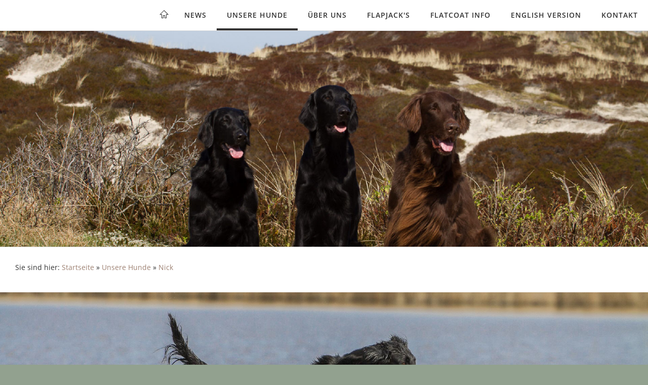

--- FILE ---
content_type: text/html
request_url: http://flyingflapjack.de/unserehunde/nick/index.html
body_size: 7928
content:
<!DOCTYPE html>
<html lang="de">

<head>
<title></title>
<meta charset="ISO-8859-1" />
<meta http-equiv="X-UA-Compatible" content="IE=edge" />
<meta name="viewport" content="width=device-width, initial-scale=1.0">
<meta name="author" content="Kristof und Julia Jebsen" />
<meta name="description" content="Whispering Wind Flying Flapjack" />
<meta name="keywords" lang="de" content="whispering, wind, whisperingwind, flying, flapjack, flyingflapjack, hund, dog, flatcoat, flatcoated, retriever," />
<meta name="generator" content="SIQUANDO Web 11 (#3592-0589)" />
<link rel="stylesheet" type="text/css" href="../../assets/sf.css" />
<link rel="stylesheet" type="text/css" href="../../assets/sd.css" />
<link rel="stylesheet" type="text/css" href="../../assets/sc.css" />
<script src="../../assets/jquery.js"></script>
<script src="../../assets/navigation.js"></script> 
<script src="../../assets/common.js"></script>
<script src="../../assets/ceteraslider.js"></script>
<link rel="stylesheet" type="text/css" href="../../assets/sqwpluginfactpano.css" />
<script src="../../assets/sqwpluginfactpano.js"></script>
</head>

<body>

<div id="sqrmaincontainer">

<nav class="sqrnav">

<a href="#" class="sqrnavshow">Navigation öffnen</a>
<a href="#" class="sqrnavhide">Navigation schließen</a>

<ul>

<li class="sqrnavhome"><a href="../../index.html"><span>Startseite</span></a></li>

<li><a href="../../aktuell/index.html">News</a>
</li>
<li class="sqrnavactive"><a href="../index.html">Unsere Hunde</a>
<div><div>
<ul>

<li>

	<a href="../ella/index.html">Ella</a>
<ul>
<li>

	<a href="../ella/ueber-ella/index.html">&Uuml;ber Ella</a>
</li>
<li>

	<a href="../ella/pedigree/index.html">Pedigree</a>
</li>
<li>

	<a href="../ella/work/index.html">Work</a>
</li>
<li>

	<a href="../ella/show/index.html">Show</a>
</li>
<li>

	<a href="../ella/eltern/index.html">Eltern</a>
</li>
<li>

	<a href="../ella/geschwister/index.html">Geschwister</a>
</li>
<li>

	<a href="../ella/nachkommen/index.html">Nachkommen</a>
</li>
</ul>
</li>
<li>

	<a href="./index.html">Nick</a>
<ul>
<li>

	<a href="./uebernick/index.html">&Uuml;ber Nick</a>
</li>
<li>

	<a href="./pedigree/index.html">Pedigree</a>
</li>
<li>

	<a href="./work/index.html">Work</a>
</li>
<li>

	<a href="./show/index.html">Show</a>
</li>
<li>

	<a href="./eltern/index.html">Eltern</a>
</li>
<li>

	<a href="./geschwister/index.html">Geschwister</a>
</li>
<li>

	<a href="./nachkommen/index.html">Nachkommen</a>
</li>
</ul>
</li>
<li>

	<a href="../hugo/index.html">Hugo</a>
<ul>
<li>

	<a href="../hugo/ueber-hugo/index.html">&Uuml;ber Hugo</a>
</li>
<li>

	<a href="../hugo/pedigree/index.html">Pedigree</a>
</li>
<li>

	<a href="../hugo/work/index.html">Work</a>
</li>
<li>

	<a href="../hugo/show/index.html">Show</a>
</li>
<li>

	<a href="../hugo/eltern/index.html">Eltern</a>
</li>
<li>

	<a href="../hugo/geschwister/index.html">Geschwister</a>
</li>
<li>

	<a href="../hugo/nachkommen/index.html">Nachkommen</a>
</li>
</ul>
</li>
<li>

	<a href="../whisper/index.html">Whisper</a>
<ul>
<li>

	<a href="../whisper/ueber-whisper/index.html">&Uuml;ber Whisper</a>
</li>
<li>

	<a href="../whisper/pedigree/index.html">Pedigree</a>
</li>
<li>

	<a href="../whisper/work/index.html">Work</a>
</li>
<li>

	<a href="../whisper/show/index.html">Show</a>
</li>
<li>

	<a href="../whisper/eltern/index.html">Eltern</a>
</li>
<li>

	<a href="../whisper/geschwister/index.html">Geschwister</a>
</li>
</ul>
</li>
<li>

	<a href="../jack/index.html">Jack</a>
<ul>
<li>

	<a href="../jack/ueberjack/index.html">&Uuml;ber Jack</a>
</li>
<li>

	<a href="../jack/pedigree/index.html">Pedigree</a>
</li>
<li>

	<a href="../jack/work/index.html">Work</a>
</li>
<li>

	<a href="../jack/show/index.html">Show</a>
</li>
<li>

	<a href="../jack/eltern/index.html">Eltern</a>
</li>
<li>

	<a href="../jack/geschwister/index.html">Geschwister</a>
</li>
<li>

	<a href="../jack/nachkommen/index.html">Nachkommen</a>
</li>
</ul>
</li>
</ul>
</div></div>
</li>
<li><a href="../../ueberuns/index.html">&Uuml;ber uns</a>
</li>
<li><a href="../../zucht/index.html">Flapjack's</a>
<div><div>
<ul>

<li>

	<a href="../../zucht/flapjacks/index.html">Flapjack's</a>
</li>
<li>

	<a href="../../zucht/geplanter-wurf/index.html">Geplanter Wurf</a>
</li>
<li>

	<a href="../../zucht/bisherigewuerfe/index.html">Bisherige W&uuml;rfe</a>
<ul>
<li>

	<a href="../../zucht/bisherigewuerfe/a-wurf/index.html">A-Wurf</a>
</li>
</ul>
</li>
</ul>
</div></div>
</li>
<li><a href="../../flatcoatedretriever/index.html">Flatcoat Info</a>
</li>
<li><a href="../../englishshortversion/index.html">English version</a>
<div><div>
<ul>

<li>

	<a href="../../englishshortversion/ellaenglish/index.html">Ella</a>
<ul>
<li>

	<a href="../../englishshortversion/ellaenglish/aboutella/index.html">About Ella</a>
</li>
</ul>
</li>
<li>

	<a href="../../englishshortversion/nickenglish/index.html">Nick</a>
<ul>
<li>

	<a href="../../englishshortversion/nickenglish/aboutnick/index.html">About Nick</a>
</li>
</ul>
</li>
<li>

	<a href="../../englishshortversion/hugoenglish/index.html">Hugo</a>
<ul>
<li>

	<a href="../../englishshortversion/hugoenglish/abouthugo/index.html">About Hugo</a>
</li>
</ul>
</li>
<li>

	<a href="../../englishshortversion/whisperenglish/index.html">Whisper</a>
<ul>
<li>

	<a href="../../englishshortversion/whisperenglish/aboutwhisper/index.html">About Whisper</a>
</li>
</ul>
</li>
<li>

	<a href="../../englishshortversion/jackenglish/index.html">Jack</a>
<ul>
<li>

	<a href="../../englishshortversion/jackenglish/aboutjack/index.html">About Jack</a>
</li>
</ul>
</li>
<li>

	<a href="../../englishshortversion/aboutus/index.html">About us</a>
</li>
</ul>
</div></div>
</li>
<li><a href="../../home/index.html">Kontakt</a>
</li>
</ul>
</nav>


<header data-autoprogress="5">
<div id="headercontainer">

<img src="../../images/s2dlogo.jpg" alt="" />
</div>

</header>

<div class="sqrcontentcontainer">
<article class="content sqrcontent">
<div>
<div class="sqrpara" style="margin-bottom: 10px">
<div id="sqrbreadcrumbs">

Sie sind hier:

<a href="../../index.html">Startseite</a>

&raquo; <a href="../index.html">Unsere Hunde</a>
&raquo; <a href="./index.html">Nick</a>
</div>
</div>
<div class="sqrpara">
<p style=""></p>
</div>
<div class="sqrpara sqrparafw">
<!-- SQWPluginFactPano -->
<div class="sqrfactpano ">
<div class="sqrfactpanostage">
<h2 class="sqrfactpanofadein">New-Era de la Source aux Elfes</h2><p class="sqrfactpanofadein"><br>Geburtsdatum: 07.04.2017<br>Farbe: schwarz (BbEE, trägt schwarz und braun, kein gelb)<br>Reg.Nr.: LOF 8 RET.F.C 6310/0<br>Züchter: Laurence Pruvot, Kennel "de la Source aux Elfes"<br><br><br></p><div class="sqrfactpanofadein">
<a title="&Uuml;ber Nick" href="./uebernick/index.html" class="" ><span>Über Nick</span></a>
<a title="Pedigree" href="./pedigree/index.html" class="" ><span>Pedigree</span></a>
<a title="Work" href="./work/index.html" class="" ><span>Work</span></a>
<a title="Show" href="./show/index.html" class="" ><span>Show</span></a>
<a title="Eltern" href="./eltern/index.html" class="" ><span>Eltern</span></a>
<a title="Geschwister" href="./geschwister/index.html" class="" ><span>Geschwister</span></a>
<a title="Nachkommen" href="./nachkommen/index.html" class="" ><span>Nachkommen</span></a>
</div>
</div>
<div class="sqrfactpanoback">
<img src="../../images/parafactpanop038381ad1e0b7db34.jpg" width="1920" height="1280" alt="" />
</div>
</div></div>
</div>
</article>

</div>

<footer>
<div class="sqrcommonlinks">
</div>
</footer>

</div>

</body>

</html>


--- FILE ---
content_type: text/css
request_url: http://flyingflapjack.de/assets/sc.css
body_size: 17484
content:
body, input, textarea, select {
  color: #333333;
}
p, figcaption, ul.sqrlist {
  line-height: 1.8;
  margin: 10px 0 20px 0;
}
	
.sqrtable td, .sqrtable th {
  line-height: 1.8;		
}
	
h1 {
  color: #9E8273;
  margin: 20px 0 -20px 0;
}
h2 {
  color: #333333;
  margin: 20px 0 10px 0;
}
h3 {
  color: #333333;
  margin: 10px 0 10px 0;
}

.sqrcontent p a, a.link {
	color: #9E8273;
	font-weight: bold;
	text-decoration: none;
}

.sqrcontent p a:hover, a.link:hover {
	text-decoration: underline;
}

a.sqriconlink {
	padding-left: 19px;
	display: inline-block;
	white-space: nowrap;
	background-repeat : no-repeat;
	background-position : left center;
}

a.sqriconlink2 {background-image: url(iconfile.svg)}
a.sqriconlink3 {background-image: url(iconexe.svg)}
a.sqriconlink4 {background-image: url(iconmovie.svg)}
a.sqriconlink5 {background-image: url(iconsound.svg)}
a.sqriconlink6 {background-image: url(iconpdf.svg)}
a.sqriconlink7 {background-image: url(icontext.svg)}
a.sqriconlink8 {background-image: url(iconzip.svg)}

.sqrpara {
  box-sizing: border-box;
  max-width: 1400px;
  padding: 0 30px;
  margin: 0 auto 40px auto;
}

.sqrparabox {
  box-sizing: border-box;
  padding: 30px 30px;
  border: 1px solid #dddddd;
  background-color: #ffffff;
}
.sqrparabox h2 {
  margin-top: 0;
}
.sqrbox {
  padding: 15px 30px;
  border: 1px solid #dddddd;
  background-color: #ffffff;
}
.sqrpara:after, .sqrparabox:after {
  visibility: hidden;
  display: block;
  font-size: 0;
  content: " ";
  clear: both;
  height: 0;
}
.sqrparafw {
  padding: 0;
  max-width: none;
}
.sqrparafw h2 {
  box-sizing: border-box;
  max-width: 1400px;
  margin-left: auto;
  margin-right: auto;
}
.sqrparafw>h2 {
  padding: 0 30px;
}
.sqrfwalt {
  border-bottom: 1px solid #dddddd;
  border-top: 1px solid #dddddd;
  background-color: #ffffff;
  padding: 10px 0;
  margin-bottom: 30px;
}
.sqrcf:after {
  visibility: hidden;
  display: block;
  font-size: 0;
  content: " ";
  clear: both;
  height: 0;
}

p.sqrpaginate {
	text-align: center;
	margin: 8px 0;
}

p.sqrpaginate a, p.sqrpaginate b {
	padding: 0 4px;
}

.sqrnextpage {
  float: right;
  margin: 10px 0;
}
.sqrnextpage span {
  background: url(nextpage.svg) right center no-repeat;
  padding-right: 30px;
  margin-right: -10px;
  display: block;
  text-align: center;
}
.sqrprevpage {
  float: left;
  margin: 10px 0;
}
.sqrprevpage span {
  background: url(prevpage.svg) left center no-repeat;
  padding-left: 30px;
  margin-left: -10px;
  display: block;
  text-align: center;
}
@media screen and (max-width: 767px) {
  .sqrnextpage, .sqrprevpage {
    float: none;
  }
  .sqrparamobilefw {
    padding: 0;
  }
  .sqrparamobilefw>h2 {
    padding: 0 30px;
  }
  h1 {
    margin: 20px 0 -30px 0;
  }
  .sqronlydesktop {
  	display: none;
  }
}

@media screen and (min-width: 768px) {
  .sqronlymobile {
  	display: none;
  }	
}

.sqrform {
  margin: 20px 0;
  padding: 0;
  display: block;
  width: 100%;
}
.sqrform div:after {
  visibility: hidden;
  display: block;
  font-size: 0;
  content: " ";
  clear: both;
  height: 0;
}
.sqrform div {
  margin: 12px 0;
}
.sqrform input[type="text"], .sqrform input[type="password"], .sqrform input[type="file"], .sqrform input[type="email"], .sqrform textarea, .sqrform select {
  border: 1px solid #dddddd;
  background: #ffffff;
  padding: 8px 12px;
  display: block;
  border-radius: 0;
  box-sizing: border-box;
  -webkit-appearance: none;
  -ms-appearance: none;
  -moz-appearance: none;
  appearance: none;
}
.sqrform input.sqrformerr, .sqrform textarea.sqrformerr {
  border: 1px solid #B73332;
}
.sqrform label.sqrformerr, .sqrform p.sqrformerr {
  color: #B73332;
}

.sqrform select {
  background: #ffffff url(select.svg) no-repeat right center;
  padding: 8px 32px 8px 12px;
}
.sqrform select::-ms-expand {
  display: none;
}
.sqrform input[type="file"] {
  line-height: 1;
}
.sqrform textarea {
  height: 140px;
}
.sqrform input[type="submit"], .sqrbutton, .sqrshopbutton {
  background-color: #9E8273;
  border: 0;
  color: #92A18F;
  padding: 12px 30px;
  text-decoration: none;
  text-transform: uppercase;
  cursor: pointer;
  transition: background-color 0.5s;
  -webkit-appearance: none;
  border-radius: 0;
  display: block;
  letter-spacing: 1px;
  border-radius: 3px;
}
.sqrform input[type="submit"] {
  margin: 24px 0 0 0;
  float: right;
}
.sqrform input[type="submit"]:hover, .sqrbutton:hover, .sqrshopbutton:hover {
  background-color: #333333;
}
.sqrform .sqrforml {
  box-sizing: border-box;
  width: 28%;
  float: left;
  display: block;
}
.sqrform label.sqrforml {
  padding: 9px 0;
  display: block;
}
.sqrform .sqrformr {
  box-sizing: border-box;
  width: 70%;
  float: right;
  display: block;
  margin: 0;
}

.sqrform img {
  display: block;
  border: 1px solid #dddddd;
  padding: 8px;
  background: #ffffff;
}

.sqrform p {
  font-style: italic;
}
.sqrform .sqrformsplite input:first-child {
  width: 49%;
  float: left;
}
.sqrform .sqrformsplite input:last-child {
  width: 49%;
  float: right;
}
.sqrform .sqrformsplitr input:first-child {
  width: 19%;
  float: left;
}
.sqrform .sqrformsplitr input:last-child {
  width: 79%;
  float: right;
}
.sqrform .sqrformsplitl input:first-child {
  width: 79%;
  float: left;
}
.sqrform .sqrformsplitl input:last-child {
  width: 19%;
  float: right;
}
.sqrformsplite:after, .sqrformsplitl:after, .sqrformsplitr:after {
  visibility: hidden;
  display: block;
  font-size: 0;
  content: " ";
  clear: both;
  height: 0;
}
@media screen and (max-width: 767px) {
  .sqrform input[type="text"], .sqrform input[type="file"], .sqrform textarea {
    width: 100%;
    float: none;
  }
  .sqrform .sqrforml {
    width: 100%;
    float: none;
  }
  .sqrform .sqrformr {
    width: 100%;
    float: none;
  }
}

.sqrfig, .sqrfigl, .sqrfigr {
  box-sizing: border-box;
  display: block;
  background-color: #ffffff;
  font-style: italic;
  border: 1px solid #dddddd;
  color: #666666;
}
.sqrfig {
  padding: 0;
  margin: 0;
  width: 100%;
}
.sqrfigl {
  margin: 0 4% 2% 0;
  float: left;
  width: 33%;
}
.sqrfigr {
  margin: 0 0 2% 4%;
  float: right;
  width: 33%;
}

.sqrfigfwl, .sqrfigfwr {
  display: block;
  padding: 0;
  margin: 0;
  font-style: italic;
  width: 100%;
  position: relative;
}
.sqrfigfwl .sqrfigcontent, .sqrfigfwr .sqrfigcontent {
  width: 100%;
  height: auto;
  display: block;
  border-top: 1px solid #dddddd;
  border-bottom: 1px solid #dddddd;
  border-left: 0;
  border-right: 0;
}
.sqrfigfwl>figcaption, .sqrfigfwr>figcaption {
  box-sizing: border-box;
  max-width: 1400px;
  padding: 20px 30px;
  margin: 0 auto 0 auto;
}
.sqrfig .sqrfigcontent, .sqrfigl .sqrfigcontent, .sqrfigr .sqrfigcontent {
  width: 100%;
  height: auto;
  display: block;
  border: 0;
}
.sqrfig figcaption, .sqrfigl figcaption, .sqrfigr figcaption {
  padding: 15px 20px;
  margin: 0;
}
.sqrlbbackdrop {
  position: fixed;
  top: 0;
  left: 0;
  right: 0;
  bottom: 0;
  z-index: 2000;
  transition: opacity 0.25s;
  opacity: 0;
  background-color: #222222;
  touch-action: none;
}
.sqrlbclose {
  width: 48px;
  height: 48px;
  position: absolute;
  top: 0;
  right: 0;
  z-index: 2005;
  background: url(close.svg) center center no-repeat;
  cursor: pointer;
}
.sqrlbnext {
  width: 48px;
  height: 96px;
  position: absolute;
  right: 0;
  background: url(next.svg) center center no-repeat;
  cursor: pointer;
  z-index: 2004;
  display: none;
}
.sqrlbprev {
  width: 48px;
  height: 96px;
  position: absolute;
  left: 0;
  background: url(prev.svg) center center no-repeat;
  cursor: pointer;
  z-index: 2004;
  display: none;
}
.sqrlbwait {
  width: 32px;
  height: 32px;
  position: absolute;
  display: block;
  top: 50%;
  left: 50%;
  margin-left: -16px;
  margin-top: -16px;
  background: url(wait.svg) center center no-repeat;
  z-index: 2005;
  -webkit-animation: spin 3s linear infinite;
  -moz-animation: spin 3s linear infinite;
  animation: spin 3s linear infinite;
  opacity: 0;
  transition: opacity 0.2s;
  pointer-events: none;
  cursor: pointer;
}
@-moz-keyframes spin {
  100% {
    -moz-transform: rotate(360deg);
  }
}
@-webkit-keyframes spin {
  100% {
    -webkit-transform: rotate(360deg);
  }
}
@keyframes spin {
  100% {
    transform: rotate(360deg);
  }
}
.sqrlbbackdrop img {
  display: block;
  position: absolute;
  box-shadow: 0 0 16px rgba(0, 0, 0, 0.4);
  z-index: 2002;
}
.sqrlbbackdrop .sqrlbcaption {
  display: block;
  position: absolute;
  color: #ffffff;
  text-shadow: 0 0 4px #000000;
  font-size: 90%;
  font-style: italic;
  padding: 14px 0;
  z-index: 2008;
  text-align: center;
  left:0;
  right:0;
  bottom:0;
}
@media screen and (max-width: 767px) {
  .sqrfigl, .sqrfigr {
    width: 80%;
    float: none;
    margin: 20px auto;
  }
  .sqrparamobilefw>.sqrfig {
    border-left: none;
    border-right: none;
    border-top: 1px solid #dddddd;
    border-bottom: 1px solid #dddddd;
  }
  .sqrparamobilefw>.sqrfig>figcaption {
    padding: 20px 30px;
    margin: 0;
  }
}
@media screen and (min-width: 768px) {
  .sqrfigwidth2 { max-width: 75% }
  .sqrfigwidth3 { max-width: 50% }
  .sqrfigwidth4 { max-width: 640px }
  .sqrfigwidth5 { max-width: 512px }
  .sqrfigwidth6 { max-width: 480px }
  .sqrfigwidth7 { max-width: 320px }
  
  .sqrfigalign2 { margin-left: auto; margin-right: auto }
  .sqrfigalign3 { margin-left: auto; margin-right: 0 }
}
@media screen and (min-width: 1024px) {
  .sqrfigfwl>figcaption, .sqrfigfwr>figcaption {
    position: absolute;
    max-width: 30%;
    padding: 30px;
    margin: 0 auto 0 auto;
    color: #ffffff;
    text-shadow: 0 0 4px rgba(0, 0, 0, 0.8);
  }
  .sqrfigfwl>figcaption {
    bottom: 0;
    left: 0;
  }
  .sqrfigfwr>figcaption {
    bottom: 0;
    right: 0;
  }
}

.sqrtabs .sqrtabshead ul {
  box-sizing: border-box;
  padding: 0 30px;
  display: block;
  list-style: none;
  max-width: 1400px;
  margin: 0 auto;
  -webkit-user-select: none;
  user-select: none;
}
.sqrpara .sqrtabs .sqrtabshead ul {
  padding: 0;
}
.sqrtabs .sqrtabshead ul li {
  display: block;
  padding: 11px 21px 10px 21px;
  float: left;
  margin: 0 3px -1px 0;
  cursor: pointer;
  -webkit-tap-highlight-color: transparent;
}
.sqrtabs .sqrtabshead ul li.sqrtabactive {
  padding: 10px 20px 10px 20px;
  background-color: #ffffff;
  border-top: 1px solid #dddddd;
  border-left: 1px solid #dddddd;
  border-right: 1px solid #dddddd;
  cursor: default;
}
.sqrtabs .sqrtabshead ul:after {
  visibility: hidden;
  display: block;
  font-size: 0;
  content: " ";
  clear: both;
  height: 0;
}
.sqrtabs .sqrtabscontainer>div {
  display: none;
  margin: 0;
  padding: 0;
}
.sqrtabs .sqrtabscontainer>div.sqrtabactive {
  display: block;
}
@media screen and (max-width: 767px) {
  .sqrtabs .sqrtabshead ul li {
    display: block;
    padding: 10px 70px 10px 40px;
    border-top: 1px solid #dddddd;
    border-left: none;
    border-right: none;
    float: none;
    margin: 0 -40px;
    float: none;
    background: url(tabright.svg) right center no-repeat;
  }
  .sqrtabs .sqrtabshead ul li.sqrtabactive {
    padding: 10px 70px 10px 40px;
    border-left: none;
    border-right: none;
    background-image: url(tabdown.svg);
  }
  .sqrpara .sqrtabs .sqrtabshead ul li {
    margin: 0;
    border-left: 1px solid #dddddd;
    border-right: 1px solid #dddddd;
  }
}

.sqracc {
  box-sizing: border-box;
  margin: 0 auto 30px auto;
  max-width: 1400px;
}
.sqracc .sqracchead {
  box-sizing: border-box;
  margin: 0 30px;
  padding: 0;
  border-bottom: 1px solid #dddddd;
  -webkit-tap-highlight-color: transparent;
  cursor: pointer;
}
.sqracc .sqracchead:after {
  visibility: hidden;
  display: block;
  font-size: 0;
  content: " ";
  clear: both;
  height: 0;
}
.sqracc .sqracchead div {
  padding: 10px 20px 10px 32px;
  border-top: 1px solid #dddddd;
  border-left: 1px solid #dddddd;
  border-right: 1px solid #dddddd;
  cursor: inherit;
  float: left;
  background: #ffffff url(accclosed.svg) 10px 50% no-repeat;
  min-width: 30%;
  -webkit-user-select: none;
  user-select: none;
}
.sqracc .sqracccontainer {
  display: none;
}
.sqracc.sqraccopen .sqracccontainer {
  display: block;
}
.sqracc.sqraccopen .sqracchead div {
  background-image: url(accopen.svg);
}
@media screen and (max-width: 767px) {
  .sqracc .sqracchead {
    margin: 0;
    padding: 0 30px;
  }
}

@media screen and (min-width: 768px) {
  .sqr2col>div {
    box-sizing: border-box;
    width: 48%;
    float: left;
    margin-right: 4%;
  }
  .sqr2col>div:last-child {
    margin-right: 0;
  }
  .sqr3col>div {
    box-sizing: border-box;
    width: 30.6666666666%;
    float: left;
    margin-right: 4%;
  }
  .sqr3col>div:last-child {
    margin-right: 0;
  }
}

.sqrlist {
  list-style: none;
  margin: 10px 0;
  padding: 0;
}
.sqrlist>li {
  padding: 0 0 0 24px;
  margin: 0 0 16px 0;
  background-position: 0 8px;
  background-repeat: no-repeat;
}

.sqrbullet1>li {
  background-image: url(bullet1.svg);
}
.sqrbullet2>li {
  background-image: url(bullet2.svg);
}
.sqrbullet3>li {
  background-image: url(bullet3.svg);
}
.sqrbullet4>li {
  background-image: url(bullet4.svg);
}
.sqrbullet5>li {
  background-image: url(bullet5.svg);
}


.sqrtable {
  overflow: auto;
  width: 100%;
}
.sqrtable table {
  box-sizing: border-box;
  min-width: 100%;
  background-color: #ffffff;
  border: 1px solid #dddddd;
  border-collapse: collapse;
}
.sqrtable th {
  box-sizing: border-box;
  border: 1px solid #333333;
  background-color: #333333;
  color: #92A18F;
  padding: 12px 18px;
  font-weight: normal;
  text-align: left;
  vertical-align: top;
}
.sqrtable th a.link {
	color: #92A18F;
}

.sqrtable td {
  box-sizing: border-box;
  border: 1px solid #dddddd;
  padding: 12px 18px;
  font-weight: normal;
  text-align: left;
  vertical-align: top;
}

.sqrtable img {
	width: 100%;
	height: auto;
	border: 0;
	display: block;
}
.sqrtable td.sqrtablesymbol {
  vertical-align: middle;
}
.sqrtable td.sqrtablesymbol img {
  margin-left: auto;
  margin-right: auto;
}

@media screen and (min-width: 768px) {
  .sqrtable tr:nth-child(odd) {
    background-color: #fcfcfc;
  }
  .sqrtable td.sqrtablepic {
    padding: 0;
  }
  .sqrtable .sqrtableheader {
  font-style: italic;
  }
}
@media screen and (max-width: 767px) {
  .sqrtablescroll tr:nth-child(odd) {
    background-color: #fcfcfc;
  }
  .sqrtablereflow thead {
    display: none;
  }
  .sqrtablereflow td {
    display: block;
    width: 100% !important;
    border: none;
    text-align: left !important;
    border-top: 1px solid #dddddd;
  }
  .sqrtablereflow td:before {
    content: attr(data-header) ": ";
    font-style: italic;
  }
  .sqrtablereflow td.sqrtablepic:before {
    content: attr(data-header) ": ";
    font-style: italic;
    display: block;
    padding-bottom: 6px;
  }
  .sqrtablereflow tr {
    display: block;
    border: none;
  }
  .sqrtablereflow td:first-child {
    background-color: #333333;
    color: #92A18F;
    border-top: none;
  }
  .sqrtablereflow td:first-child:before {
    content: '';
  }
  .sqrtablereflow td:nth-child(even) {
    background-color: #fcfcfc;
  }
  .sqrtable td.sqrtablepic {
    padding: 12px 18px 18px 18px;
  }  
}

.srqteaserelement ul {
  display: block;
  list-style: none;
  margin: 0;
  padding: 0;
}
.srqteaserelement li {
  display: block;
  margin: 0 0 20px 0;
  padding: 0;
}
.srqteaserelement li:after {
  visibility: hidden;
  display: block;
  font-size: 0;
  content: " ";
  clear: both;
  height: 0;
}
.sqrteaserpicture {
  display: block;
  margin: 0;
  padding: 0;
  border: 1px solid #dddddd;
}
.srqteaserelement img {
  display: block;
  border: 0;
  width: 100%;
  height: auto;
}
.sqrteasercaption {
  text-decoration: none;
  display: block;
  margin-bottom: 10px;
  font-weight: bold;
  color: #9E8273;
}
.srqteaserelement li.sqrteaserlink {
  display: block;
  margin: 0 0 16px 0;
  padding: 0 0 0 24px;
  background-position: 0 6px;
  background-repeat: no-repeat;
}

.srqteaserelement li.sqrteaserlink a {
  color: #9E8273;
  font-weight: bold;
  text-decoration: none;
}

.srqteaserelement li.sqrteaserlink a:hover, .sqrteasercaption:hover {
  text-decoration: underline;
}


p.sqrteaserlookup {
	text-align:center;
	margin: 8px 0 18px;
	border-bottom: 1px solid #dddddd;
	padding: 0 0 4px 0;
}

@media screen and (min-width: 768px) {
  .sqr1col .sqrteaserpicture {
    width: 40%;
    float: right;
    margin: 4px 0 30px 30px;
  }
  .sqr1col li:nth-child(odd) .sqrteaserpicture {
    float: left;
    margin: 4px 30px 30px 0;
  }
}
@media screen and (max-width: 767px) {
  .sqr1col .sqrteaserpicture {
    float: none;
    margin: 10px 0;
    width: 100%;
  }
}